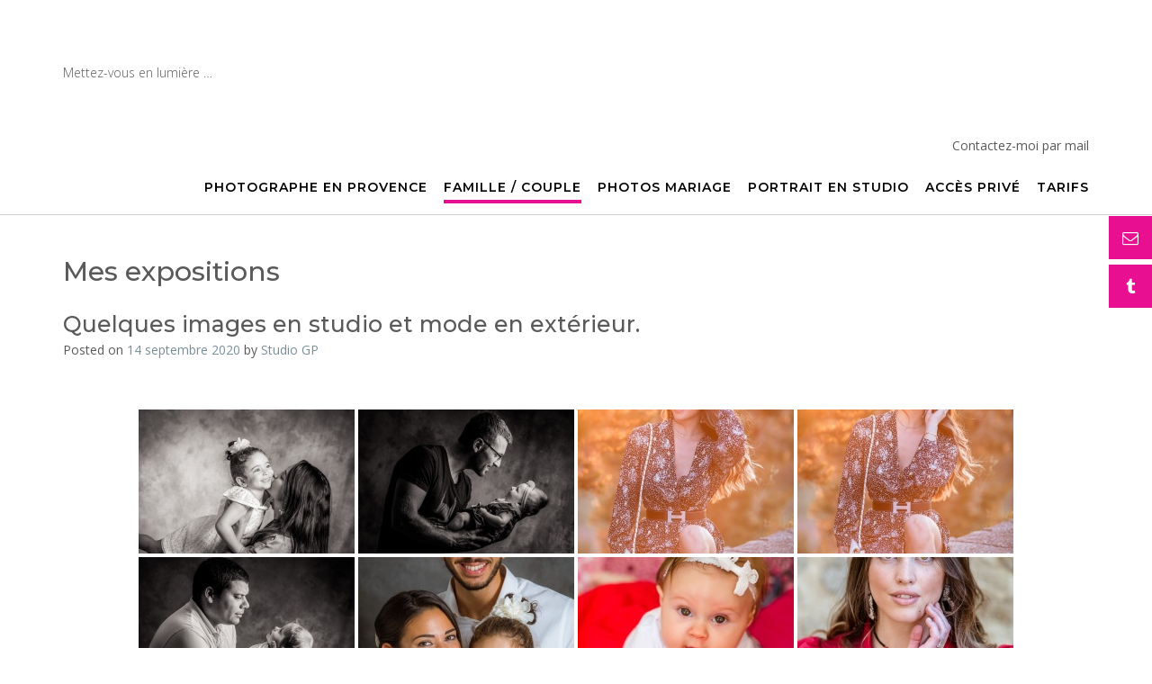

--- FILE ---
content_type: text/html; charset=UTF-8
request_url: https://www.photographe-en-provence.fr/shooting-seances-photo-13/
body_size: 10183
content:
<!DOCTYPE html><!-- CityLogic -->
<html lang="fr-FR">
<head>
<meta charset="UTF-8">
<meta name="viewport" content="width=device-width, initial-scale=1">
<link rel="profile" href="http://gmpg.org/xfn/11">
<link rel="pingback" href="https://www.photographe-en-provence.fr/xmlrpc.php">


	<!-- This site is optimized with the Yoast SEO plugin v14.9 - https://yoast.com/wordpress/plugins/seo/ -->
	<title>Shooting Photos Mariage, Naissance, Couple - Photographe en Provence</title>
	<meta name="description" content="Faites appel à un photographe professionnel pour réaliser vos shooting photos de couple, en famille ou individuel autour d&#039;Aix en Provence, Marseille, Vitrolles ..." />
	<meta name="robots" content="index, follow, max-snippet:-1, max-image-preview:large, max-video-preview:-1" />
	<link rel="canonical" href="http://www.photographe-en-provence.fr/shooting-seances-photo-13/" />
	<meta property="og:locale" content="fr_FR" />
	<meta property="og:type" content="article" />
	<meta property="og:title" content="Shooting Photos Mariage, Naissance, Couple - Photographe en Provence" />
	<meta property="og:description" content="Faites appel à un photographe professionnel pour réaliser vos shooting photos de couple, en famille ou individuel autour d&#039;Aix en Provence, Marseille, Vitrolles ..." />
	<meta property="og:url" content="http://www.photographe-en-provence.fr/shooting-seances-photo-13/" />
	<meta property="og:site_name" content="Photographe en Provence" />
	<meta name="twitter:card" content="summary_large_image" />
	<script type="application/ld+json" class="yoast-schema-graph">{"@context":"https://schema.org","@graph":[{"@type":"WebSite","@id":"https://www.photographe-en-provence.fr/#website","url":"https://www.photographe-en-provence.fr/","name":"Photographe en Provence","description":"Mettez-vous en lumi\u00e8re ...","potentialAction":[{"@type":"SearchAction","target":"https://www.photographe-en-provence.fr/?s={search_term_string}","query-input":"required name=search_term_string"}],"inLanguage":"fr-FR"},{"@type":["WebPage","CollectionPage"],"@id":"http://www.photographe-en-provence.fr/shooting-seances-photo-13/#webpage","url":"http://www.photographe-en-provence.fr/shooting-seances-photo-13/","name":"Shooting Photos Mariage, Naissance, Couple - Photographe en Provence","isPartOf":{"@id":"https://www.photographe-en-provence.fr/#website"},"datePublished":"2020-09-14T16:24:38+00:00","dateModified":"2021-08-20T10:06:06+00:00","description":"Faites appel \u00e0 un photographe professionnel pour r\u00e9aliser vos shooting photos de couple, en famille ou individuel autour d'Aix en Provence, Marseille, Vitrolles ...","inLanguage":"fr-FR","potentialAction":[{"@type":"ReadAction","target":["http://www.photographe-en-provence.fr/shooting-seances-photo-13/"]}]}]}</script>
	<!-- / Yoast SEO plugin. -->


<link rel='dns-prefetch' href='//use.fontawesome.com' />
<link rel='dns-prefetch' href='//fonts.googleapis.com' />
<link rel='dns-prefetch' href='//s.w.org' />
<link rel="alternate" type="application/rss+xml" title="Photographe en Provence &raquo; Flux" href="https://www.photographe-en-provence.fr/feed/" />
<link rel="alternate" type="application/rss+xml" title="Photographe en Provence &raquo; Flux des commentaires" href="https://www.photographe-en-provence.fr/comments/feed/" />
		<script type="text/javascript">
			window._wpemojiSettings = {"baseUrl":"https:\/\/s.w.org\/images\/core\/emoji\/13.0.0\/72x72\/","ext":".png","svgUrl":"https:\/\/s.w.org\/images\/core\/emoji\/13.0.0\/svg\/","svgExt":".svg","source":{"concatemoji":"https:\/\/www.photographe-en-provence.fr\/wp-includes\/js\/wp-emoji-release.min.js?ver=5.5.17"}};
			!function(e,a,t){var n,r,o,i=a.createElement("canvas"),p=i.getContext&&i.getContext("2d");function s(e,t){var a=String.fromCharCode;p.clearRect(0,0,i.width,i.height),p.fillText(a.apply(this,e),0,0);e=i.toDataURL();return p.clearRect(0,0,i.width,i.height),p.fillText(a.apply(this,t),0,0),e===i.toDataURL()}function c(e){var t=a.createElement("script");t.src=e,t.defer=t.type="text/javascript",a.getElementsByTagName("head")[0].appendChild(t)}for(o=Array("flag","emoji"),t.supports={everything:!0,everythingExceptFlag:!0},r=0;r<o.length;r++)t.supports[o[r]]=function(e){if(!p||!p.fillText)return!1;switch(p.textBaseline="top",p.font="600 32px Arial",e){case"flag":return s([127987,65039,8205,9895,65039],[127987,65039,8203,9895,65039])?!1:!s([55356,56826,55356,56819],[55356,56826,8203,55356,56819])&&!s([55356,57332,56128,56423,56128,56418,56128,56421,56128,56430,56128,56423,56128,56447],[55356,57332,8203,56128,56423,8203,56128,56418,8203,56128,56421,8203,56128,56430,8203,56128,56423,8203,56128,56447]);case"emoji":return!s([55357,56424,8205,55356,57212],[55357,56424,8203,55356,57212])}return!1}(o[r]),t.supports.everything=t.supports.everything&&t.supports[o[r]],"flag"!==o[r]&&(t.supports.everythingExceptFlag=t.supports.everythingExceptFlag&&t.supports[o[r]]);t.supports.everythingExceptFlag=t.supports.everythingExceptFlag&&!t.supports.flag,t.DOMReady=!1,t.readyCallback=function(){t.DOMReady=!0},t.supports.everything||(n=function(){t.readyCallback()},a.addEventListener?(a.addEventListener("DOMContentLoaded",n,!1),e.addEventListener("load",n,!1)):(e.attachEvent("onload",n),a.attachEvent("onreadystatechange",function(){"complete"===a.readyState&&t.readyCallback()})),(n=t.source||{}).concatemoji?c(n.concatemoji):n.wpemoji&&n.twemoji&&(c(n.twemoji),c(n.wpemoji)))}(window,document,window._wpemojiSettings);
		</script>
		<style type="text/css">
img.wp-smiley,
img.emoji {
	display: inline !important;
	border: none !important;
	box-shadow: none !important;
	height: 1em !important;
	width: 1em !important;
	margin: 0 .07em !important;
	vertical-align: -0.1em !important;
	background: none !important;
	padding: 0 !important;
}
</style>
	<link rel='stylesheet' id='wp-block-library-css'  href='https://www.photographe-en-provence.fr/wp-includes/css/dist/block-library/style.min.css?ver=5.5.17' type='text/css' media='all' />
<style id='wp-block-library-inline-css' type='text/css'>
.has-text-align-justify{text-align:justify;}
</style>
<link rel='stylesheet' id='ngg_trigger_buttons-css'  href='https://www.photographe-en-provence.fr/wp-content/plugins/nextgen-gallery/products/photocrati_nextgen/modules/nextgen_gallery_display/static/trigger_buttons.css?ver=3.16' type='text/css' media='all' />
<link rel='stylesheet' id='simplelightbox-0-css'  href='https://www.photographe-en-provence.fr/wp-content/plugins/nextgen-gallery/products/photocrati_nextgen/modules/lightbox/static/simplelightbox/simple-lightbox.css?ver=3.16' type='text/css' media='all' />
<link rel='stylesheet' id='fontawesome_v4_shim_style-css'  href='https://use.fontawesome.com/releases/v5.3.1/css/v4-shims.css?ver=5.5.17' type='text/css' media='all' />
<link rel='stylesheet' id='fontawesome-css'  href='https://use.fontawesome.com/releases/v5.3.1/css/all.css?ver=5.5.17' type='text/css' media='all' />
<link rel='stylesheet' id='nextgen_basic_thumbnails_style-css'  href='https://www.photographe-en-provence.fr/wp-content/plugins/nextgen-gallery/products/photocrati_nextgen/modules/nextgen_basic_gallery/static/thumbnails/nextgen_basic_thumbnails.css?ver=3.16' type='text/css' media='all' />
<link rel='stylesheet' id='nextgen_pagination_style-css'  href='https://www.photographe-en-provence.fr/wp-content/plugins/nextgen-gallery/products/photocrati_nextgen/modules/nextgen_pagination/static/style.css?ver=3.16' type='text/css' media='all' />
<link rel='stylesheet' id='citylogic-site-title-font-default-css'  href='//fonts.googleapis.com/css?family=Montserrat%3A100%2C300%2C400%2C600%2C700%2C800&#038;ver=1.0.89' type='text/css' media='all' />
<link rel='stylesheet' id='citylogic-body-font-default-css'  href='//fonts.googleapis.com/css?family=Open+Sans%3A300%2C300italic%2C400%2C400italic%2C600%2C600italic%2C700%2C700italic&#038;ver=1.0.89' type='text/css' media='all' />
<link rel='stylesheet' id='citylogic-blockquote-quote-font-css'  href='//fonts.googleapis.com/css?family=Lora%3A400italic&#038;ver=1.0.89' type='text/css' media='all' />
<link rel='stylesheet' id='citylogic-heading-font-default-css'  href='//fonts.googleapis.com/css?family=Montserrat%3A100%2C300%2C400%2C500%2C600%2C700%2C800&#038;ver=1.0.89' type='text/css' media='all' />
<link rel='stylesheet' id='citylogic-header-left-aligned-css'  href='https://www.photographe-en-provence.fr/wp-content/themes/citylogic/library/css/header-left-aligned.css?ver=1.0.89' type='text/css' media='all' />
<link rel='stylesheet' id='otb-font-awesome-css'  href='https://www.photographe-en-provence.fr/wp-content/themes/citylogic/library/fonts/otb-font-awesome/css/font-awesome.css?ver=4.7.0' type='text/css' media='all' />
<link rel='stylesheet' id='citylogic-style-css'  href='https://www.photographe-en-provence.fr/wp-content/themes/citylogic/style.css?ver=1.0.89' type='text/css' media='all' />
<link rel='stylesheet' id='citylogic_customizer_theme_fonts-css'  href='//fonts.googleapis.com/css?family=Montserrat%3Aregular%2C600%2C700|Open+Sans%3Aregular%2Citalic%2C300%2C600%2C700%2C800%26subset%3Dlatin%2C' type='text/css' media='screen' />
<link rel='stylesheet' id='nextgen_widgets_style-css'  href='https://www.photographe-en-provence.fr/wp-content/plugins/nextgen-gallery/products/photocrati_nextgen/modules/widget/static/widgets.css?ver=3.16' type='text/css' media='all' />
<link rel='stylesheet' id='nextgen_basic_slideshow_style-css'  href='https://www.photographe-en-provence.fr/wp-content/plugins/nextgen-gallery/products/photocrati_nextgen/modules/nextgen_basic_gallery/static/slideshow/ngg_basic_slideshow.css?ver=3.16' type='text/css' media='all' />
<link rel='stylesheet' id='jetpack_css-css'  href='https://www.photographe-en-provence.fr/wp-content/plugins/jetpack/css/jetpack.css?ver=8.9.4' type='text/css' media='all' />
<link rel='stylesheet' id='nggallery-css'  href='https://www.photographe-en-provence.fr/wp-content/plugins/nextgen-gallery/products/photocrati_nextgen/modules/ngglegacy/css/nggallery.css?ver=3.16' type='text/css' media='all' />
<script type='text/javascript' src='https://www.photographe-en-provence.fr/wp-includes/js/jquery/jquery.js?ver=1.12.4-wp' id='jquery-core-js'></script>
<script type='text/javascript' id='photocrati_ajax-js-extra'>
/* <![CDATA[ */
var photocrati_ajax = {"url":"https:\/\/www.photographe-en-provence.fr\/index.php?photocrati_ajax=1","wp_home_url":"https:\/\/www.photographe-en-provence.fr","wp_site_url":"https:\/\/www.photographe-en-provence.fr","wp_root_url":"https:\/\/www.photographe-en-provence.fr","wp_plugins_url":"https:\/\/www.photographe-en-provence.fr\/wp-content\/plugins","wp_content_url":"https:\/\/www.photographe-en-provence.fr\/wp-content","wp_includes_url":"https:\/\/www.photographe-en-provence.fr\/wp-includes\/","ngg_param_slug":"nggallery"};
/* ]]> */
</script>
<script type='text/javascript' src='https://www.photographe-en-provence.fr/wp-content/plugins/nextgen-gallery/products/photocrati_nextgen/modules/ajax/static/ajax.min.js?ver=3.16' id='photocrati_ajax-js'></script>
<script type='text/javascript' src='https://www.photographe-en-provence.fr/wp-content/plugins/nextgen-gallery/products/photocrati_nextgen/modules/nextgen_basic_gallery/static/thumbnails/nextgen_basic_thumbnails.js?ver=3.16' id='photocrati-nextgen_basic_thumbnails-js'></script>
<script type='text/javascript' src='https://use.fontawesome.com/releases/v5.3.1/js/v4-shims.js?ver=5.3.1' id='fontawesome_v4_shim-js'></script>
<script type='text/javascript' defer integrity="sha384-kW+oWsYx3YpxvjtZjFXqazFpA7UP/MbiY4jvs+RWZo2+N94PFZ36T6TFkc9O3qoB" crossorigin="anonymous" data-auto-replace-svg="false" data-keep-original-source="false" data-search-pseudo-elements src='https://use.fontawesome.com/releases/v5.3.1/js/all.js?ver=5.3.1' id='fontawesome-js'></script>
<script type='text/javascript' src='https://www.photographe-en-provence.fr/wp-content/plugins/nextgen-gallery/products/photocrati_nextgen/modules/nextgen_basic_gallery/static/thumbnails/ajax_pagination.js?ver=3.16' id='nextgen-basic-thumbnails-ajax-pagination-js'></script>
<link rel="https://api.w.org/" href="https://www.photographe-en-provence.fr/wp-json/" /><link rel="EditURI" type="application/rsd+xml" title="RSD" href="https://www.photographe-en-provence.fr/xmlrpc.php?rsd" />
<link rel="wlwmanifest" type="application/wlwmanifest+xml" href="https://www.photographe-en-provence.fr/wp-includes/wlwmanifest.xml" /> 
<meta name="generator" content="WordPress 5.5.17" />
<style type='text/css'>img#wpstats{display:none}</style>
<style type="text/css">



/* Navigation Menu Rollover Font Color */@media only screen and (min-width: 1000px) {	.main-navigation.rollover-font-color .menu > ul > li > a:hover,
	.main-navigation.rollover-font-color ul.menu > li > a:hover,
	.site-header.transparent .site-container .main-navigation.rollover-font-color .menu > ul > li > a:hover,
	.site-header.transparent .site-container .main-navigation.rollover-font-color ul.menu > li > a:hover,
	.main-navigation.rollover-font-color .menu > ul > li.current-menu-item > a,
	.main-navigation.rollover-font-color ul.menu > li.current-menu-item > a,
	.main-navigation.rollover-font-color .menu > ul > li.current_page_item > a,
	.main-navigation.rollover-font-color ul.menu > li.current_page_item > a,
	.main-navigation.rollover-font-color .menu > ul > li.current-menu-parent > a,
	.main-navigation.rollover-font-color ul.menu > li.current-menu-parent > a,
	.main-navigation.rollover-font-color .menu > ul > li.current_page_parent > a,
	.main-navigation.rollover-font-color ul.menu > li.current_page_parent > a,
	.main-navigation.rollover-font-color .menu > ul > li.current-menu-ancestor > a,
	.main-navigation.rollover-font-color ul.menu > li.current-menu-ancestor > a,
	.main-navigation.rollover-font-color .menu > ul > li.current_page_ancestor > a,
	.main-navigation.rollover-font-color ul.menu > ul > li.current_page_ancestor > a,
	.main-navigation.rollover-font-color button,
	.main-navigation.rollover-font-color .search-button a:hover,
	.site-header.transparent .site-container .main-navigation.rollover-font-color .search-button a:hover,
	.main-navigation.rollover-font-color .search-button a:hover .otb-fa-search,
	.site-header.transparent .site-container .main-navigation.rollover-font-color .search-button a:hover .otb-fa-search {
		color: #196290 !important;
	}
}

</style>

<!-- Begin Custom CSS -->
<style type="text/css" id="out-the-box-custom-css">
body,
				.content-container,
				.site-content .rpwe-block li{background-color:#FFFFFF;}.search-button .otb-fa-search,
				.search-button .otb-fa-search:hover,
				.widget_search .search-submit .otb-fa,
                .widget_product_search .search-submit .otb-fa,
				.info-text em,
				.site-header .site-header-right a:hover,
				.site-header.transparent .site-header-right a:hover,
				.site-header.translucent .site-header-right a:hover,
                
				.main-navigation ul ul a:hover,
                .main-navigation ul ul li.current-menu-item > a,
				.main-navigation ul ul li.current_page_item > a,
				.main-navigation ul ul li.current-menu-parent > a,
				.main-navigation ul ul li.current_page_parent > a,
				.main-navigation ul ul li.current-menu-ancestor > a,
				.main-navigation ul ul li.current_page_ancestor > a,
                
				.site-header .site-container .main-navigation ul ul a:hover,
                .site-header .site-container .main-navigation ul ul li.current-menu-item > a,
				.site-header .site-container .main-navigation ul ul li.current_page_item > a,
				.site-header .site-container .main-navigation ul ul li.current-menu-parent > a,
				.site-header .site-container .main-navigation ul ul li.current_page_parent > a,
				.site-header .site-container .main-navigation ul ul li.current-menu-ancestor > a,
				.site-header .site-container .main-navigation ul ul li.current_page_ancestor > a,
                
				.main-navigation.transparent ul ul a:hover,
                .main-navigation.transparent ul ul li.current-menu-item > a,
				.main-navigation.transparent ul ul li.current_page_item > a,
				.main-navigation.transparent ul ul li.current-menu-parent > a,
				.main-navigation.transparent ul ul li.current_page_parent > a,
				.main-navigation.transparent ul ul li.current-menu-ancestor > a,
				.main-navigation.transparent ul ul li.current_page_ancestor > a,
                
				.site-header.transparent .site-container .main-navigation ul ul a:hover,
                .site-header.transparent .site-container .main-navigation ul ul li.current-menu-item > a,
				.site-header.transparent .site-container .main-navigation ul ul li.current_page_item > a,
				.site-header.transparent .site-container .main-navigation ul ul li.current-menu-parent > a,
				.site-header.transparent .site-container .main-navigation ul ul li.current_page_parent > a,
				.site-header.transparent .site-container .main-navigation ul ul li.current-menu-ancestor > a,
				.site-header.transparent .site-container .main-navigation ul ul li.current_page_ancestor > a,
                
				.woocommerce .woocommerce-breadcrumb a,
				.woocommerce-page .woocommerce-breadcrumb a,
				.woocommerce div.product .woocommerce-tabs ul.tabs li a:hover,
				.woocommerce div.product .woocommerce-tabs ul.tabs li.active a,
				.site-content .widget-title,
				.site-content .rpwe-block h3 a,
				blockquote,
				.required,
				.color-text,
                .citylogic-page-builders-use-theme-styles .testimonials .sow-slider-base ul.sow-slider-images .sow-slider-image-wrapper p{color:#e81091;}.citylogic-page-builders-use-theme-styles .sow-icon-fontawesome,
                .site-header.forced-solid .main-navigation .search-button .otb-fa-search,
				.site-header.forced-solid .main-navigation .search-button .otb-fa-search:hover{color:#e81091 !important;}div.wpforms-container form.wpforms-form input[type="text"]:focus,
				div.wpforms-container form.wpforms-form input[type="email"]:focus,
				div.wpforms-container form.wpforms-form input[type="tel"]:focus,
				div.wpforms-container form.wpforms-form input[type="number"]:focus,
				div.wpforms-container form.wpforms-form input[type="url"]:focus,
				div.wpforms-container form.wpforms-form input[type="password"]:focus,
				div.wpforms-container form.wpforms-form input[type="search"]:focus,
				div.wpforms-container form.wpforms-form select:focus,
				div.wpforms-container form.wpforms-form textarea:focus,
				input[type="text"]:focus,
				input[type="email"]:focus,
				input[type="tel"]:focus,
				input[type="number"]:focus,
				input[type="url"]:focus,
				input[type="password"]:focus,
				input[type="search"]:focus,
				select:focus,
				textarea:focus,
				.site-content .rpwe-block li,
				.hentry,
				.paging-navigation,
				.widget-area .widget_search.focused *,
				.widget-area .widget_product_search.focused *,
				.widget-area .widget,
				.site-footer-widgets .widget_search.focused *,
				.site-footer-widgets .widget_product_search.focused *,
				.search-results article{border-color:#e81091;}#comments .form-submit #submit,
				.no-results-btn,
				button,
        		a.button,
        		.widget-area .widget a.button,
        		.citylogic-page-builders-use-theme-styles .widget_sow-button .ow-button-base a,
        		.citylogic-page-builders-use-theme-styles .elementor-widget-button .elementor-button,
        		.citylogic-page-builders-use-theme-styles .elementor-view-stacked .elementor-icon,
				input[type="button"],
				input[type="reset"],
				input[type="submit"],
        		hr,
        		ul.sections > li hr.divider,
        		.main-navigation li:hover .indicator,
        		.main-navigation li.current_page_item .indicator,
				.main-navigation li.current-menu-item .indicator,
				.main-navigation li.current-menu-parent .indicator,
        		.main-navigation li.current-menu-ancestor .indicator,
        		.main-navigation li.current_page_parent .indicator,
				.main-navigation .search-button:hover .indicator,
        		.site-header-right .header-menu-button,
        		.side-aligned-social-links .social-links li,
        		.site-footer-widgets .site-container .widgets-container .divider,
        		.widget-area .widget h2.widget-title:after,
				.site-footer-widgets .widgets-container .widget h2.widgettitle:after,
        		p.woocommerce-store-notice.demo_store,
				.woocommerce ul.products li.product a.add_to_cart_button,
				.woocommerce-page ul.products li.product a.add_to_cart_button,
				.woocommerce ul.products li.product a.button.product_type_simple,
				.woocommerce-page ul.products li.product a.button.product_type_simple,
				.woocommerce button.button:disabled,
				.woocommerce button.button:disabled[disabled],
				.woocommerce button.button:disabled:hover,
				.woocommerce button.button:disabled[disabled]:hover,
				.woocommerce button.button.alt:disabled,
				.woocommerce button.button.alt:disabled[disabled],
				.woocommerce button.button.alt:disabled,
				.woocommerce button.button.alt:disabled:hover,
				.woocommerce button.button.alt:disabled[disabled],
				.woocommerce button.button.alt:disabled[disabled]:hover,
				.woocommerce button.button,
				.woocommerce button.button.alt,
				.woocommerce button.button.alt.disabled,
				.woocommerce button.button.alt.disabled:hover,
				.woocommerce a.button.alt,
				.woocommerce-page button.button.alt,
				.woocommerce input.button.alt,
				.woocommerce-page #content input.button.alt,
				.woocommerce .cart-collaterals .shipping_calculator .button,
				.woocommerce-page .cart-collaterals .shipping_calculator .button,
				.woocommerce a.button,
				.woocommerce-page a.button,
				.woocommerce input.button,
				.woocommerce-page #content input.button,
				.woocommerce-page input.button,
				.woocommerce #review_form #respond .form-submit input,
				.woocommerce-page #review_form #respond .form-submit input,
				.wpcf7-submit,
				.site-footer-bottom-bar,
        		div.wpforms-container form.wpforms-form input[type=submit],
				div.wpforms-container form.wpforms-form button[type=submit],
				div.wpforms-container form.wpforms-form .wpforms-page-button,
        		.citylogic-page-builders-use-theme-styles .testimonials .sow-slider-base .sow-slide-nav,
        		.main-navigation.rollover-background-color a:hover,
				.main-navigation.rollover-background-color li.current-menu-item > a,
				.main-navigation.rollover-background-color li.current_page_item > a,
				.main-navigation.rollover-background-color li.current-menu-parent > a,
				.main-navigation.rollover-background-color li.current_page_parent > a,
				.main-navigation.rollover-background-color li.current-menu-ancestor > a,
				.main-navigation.rollover-background-color li.current_page_ancestor > a,
				.main-navigation.rollover-background-color button{background-color:#e81091;}.woocommerce .woocommerce-info,
				.woocommerce .woocommerce-message{border-top-color:#e81091;}::-moz-selection{background-color:#e81091;}::selection{background-color:#e81091;}.widget_search .search-submit .otb-fa:hover,
                .widget_product_search .search-submit .otb-fa:hover,
                .widget_citylogic_social_media_links_widget .social-links li a:hover,
                .site-content .rpwe-block h3.rpwe-title a:hover,
				.woocommerce .woocommerce-breadcrumb a:hover,
				.woocommerce-page .woocommerce-breadcrumb a:hover,
				.woocommerce #content div.product .woocommerce-tabs ul.tabs li.active,
				.woocommerce div.product .woocommerce-tabs ul.tabs li.active,
				.woocommerce-page #content div.product .woocommerce-tabs ul.tabs li.active,
				.woocommerce-page div.product .woocommerce-tabs ul.tabs li.active{color:#eaa977;}.main-navigation button:hover,
				#comments .form-submit #submit:hover,
				.no-results-btn:hover,
				button:hover,
        		a.button:hover,
        		.widget-area .widget a.button:hover,
				.citylogic-page-builders-use-theme-styles .widget_sow-button .ow-button-base a.ow-button-hover:hover,
        		.citylogic-page-builders-use-theme-styles .elementor-widget-button .elementor-button:hover,
				input[type="button"]:hover,
				input[type="reset"]:hover,
				input[type="submit"]:hover,
        		.side-aligned-social-links .social-links li:hover,
				.select2-container--default .select2-results__option--highlighted[aria-selected],
				.woocommerce input.button.alt:hover,
				.woocommerce-page #content input.button.alt:hover,
				.woocommerce .cart-collaterals .shipping_calculator .button,
				.woocommerce-page .cart-collaterals .shipping_calculator .button,
				.woocommerce a.button:hover,
				.woocommerce-page a.button:hover,
				.woocommerce input.button:hover,
				.woocommerce-page #content input.button:hover,
				.woocommerce-page input.button:hover,
				.woocommerce ul.products li.product a.add_to_cart_button:hover,
				.woocommerce-page ul.products li.product a.add_to_cart_button:hover,
				.woocommerce ul.products li.product a.button.product_type_simple:hover,
				.woocommerce-page ul.products li.product a.button.product_type_simple:hover,
        		.woocommerce button.button:hover,
				.woocommerce button.button.alt:hover,
				.woocommerce a.button.alt:hover,
				.woocommerce-page button.button.alt:hover,
				.woocommerce #review_form #respond .form-submit input:hover,
				.woocommerce-page #review_form #respond .form-submit input:hover,
				.wpcf7-submit:hover,
        		div.wpforms-container form.wpforms-form input[type=submit]:hover,
				div.wpforms-container form.wpforms-form button[type=submit]:hover,
				div.wpforms-container form.wpforms-form .wpforms-page-button:hover,
        		.citylogic-page-builders-use-theme-styles .testimonials .sow-slider-base .sow-slide-nav:hover{background-color:#eaa977;}.site-header .branding .title{color:#ffffff;}.site-header.forced-solid .branding .title{color:#ffffff !important;}.main-navigation .menu > ul > li > a,
				.main-navigation .menu > ul > li > a:hover,
				.main-navigation ul.menu > li > a,
				.main-navigation ul.menu > li > a:hover,
    			.main-navigation .search-button a,
				.main-navigation .search-button a:hover,
    			.header-menu-button .otb-fa.otb-fa-bars{color:#000000;}.site-header.forced-solid .main-navigation .menu > ul > li > a,
				.site-header.forced-solid .main-navigation .menu > ul > li > a:hover,
				.site-header.forced-solid .main-navigation ul.menu > li > a,
				.site-header.forced-solid .main-navigation ul.menu > li > a:hover,
				.site-header.forced-solid .main-navigation .search-button a,
				.site-header.forced-solid .main-navigation .search-button a:hover{color:#000000 !important;}.main-navigation.transparent .menu > ul > li > a,
				.main-navigation.transparent .menu > ul > li > a:hover,
				.main-navigation.transparent ul.menu > li > a,
				.main-navigation.transparent ul.menu > li > a:hover,
				.site-header.transparent .site-container .main-navigation .menu > ul > li > a,
				.site-header.transparent .site-container .main-navigation .menu > ul > li > a:hover,
				.site-header.transparent .site-container .main-navigation ul.menu > li > a,
				.site-header.transparent .site-container .main-navigation ul.menu > li > a:hover,
				.main-navigation .search-button a,
				.main-navigation .search-button a:hover,
				.site-header.transparent .site-container .main-navigation .search-button a,
				.site-header.transparent .site-container .main-navigation .search-button a:hover,
				.main-navigation.transparent .search-button .otb-fa-search,
				.main-navigation.transparent .search-button .otb-fa-search:hover,
				.site-header.transparent .site-container .main-navigation .search-button .otb-fa-search,
				.site-header.transparent .site-container .main-navigation .search-button .otb-fa-search:hover{color:#020202;}.header-image .opacity{background-color:rgba(0, 0, 0, 0);}
@media (min-width: 1000px){.main-navigation.rollover-font-color .menu > ul > li > a:hover,
				.main-navigation.rollover-font-color ul.menu > li > a:hover,
				.site-header.transparent .site-container .main-navigation.rollover-font-color .menu > ul > li > a:hover,
				.site-header.transparent .site-container .main-navigation.rollover-font-color ul.menu > li > a:hover,
				.main-navigation.rollover-font-color .menu > ul > li.current-menu-item > a,
    			.main-navigation.rollover-font-color ul.menu > li.current-menu-item > a,
				.main-navigation.rollover-font-color .menu > ul > li.current_page_item > a,
    			.main-navigation.rollover-font-color ul.menu > li.current_page_item > a,
				.main-navigation.rollover-font-color .menu > ul > li.current-menu-parent > a,
    			.main-navigation.rollover-font-color ul.menu > li.current-menu-parent > a,
				.main-navigation.rollover-font-color .menu > ul > li.current_page_parent > a,
    			.main-navigation.rollover-font-color ul.menu > li.current_page_parent > a,
				.main-navigation.rollover-font-color .menu > ul > li.current-menu-ancestor > a,
    			.main-navigation.rollover-font-color ul.menu > li.current-menu-ancestor > a,
				.main-navigation.rollover-font-color .menu > ul > li.current_page_ancestor > a,
    			.main-navigation.rollover-font-color ul.menu > ul > li.current_page_ancestor > a,
    			.main-navigation.rollover-font-color button,
				.main-navigation.rollover-font-color .search-button a:hover,
				.site-header.transparent .site-container .main-navigation.rollover-font-color .search-button a:hover,
				.main-navigation.rollover-font-color .search-button a:hover .otb-fa-search,
				.site-header.transparent .site-container .main-navigation.rollover-font-color .search-button a:hover .otb-fa-search{color:#e81091 !important;}}
@media (max-width: 1000px){#main-menu{background-color:#e81091;}}
</style>
<!-- End Custom CSS -->
<link rel="icon" href="https://www.photographe-en-provence.fr/wp-content/uploads/2021/09/cropped-Photographe-en-provence-logo-3-32x32.jpg" sizes="32x32" />
<link rel="icon" href="https://www.photographe-en-provence.fr/wp-content/uploads/2021/09/cropped-Photographe-en-provence-logo-3-192x192.jpg" sizes="192x192" />
<link rel="apple-touch-icon" href="https://www.photographe-en-provence.fr/wp-content/uploads/2021/09/cropped-Photographe-en-provence-logo-3-180x180.jpg" />
<meta name="msapplication-TileImage" content="https://www.photographe-en-provence.fr/wp-content/uploads/2021/09/cropped-Photographe-en-provence-logo-3-270x270.jpg" />
</head>

<body class="blog comfortable-paragraph-line-height citylogic-page-builders-use-theme-styles citylogic-shop-no-breadcrumbs elementor-default elementor-kit-203">

<a class="skip-link screen-reader-text" href="#site-content">Skip to content</a>


<header id="masthead" class="site-header left-aligned   " role="banner">
    
    
<div class="site-logo-area border-bottom">
	<div class="site-container">
	    
	    <div class="branding">
	        				<a href="https://www.photographe-en-provence.fr/" title="Photographe en Provence" class="title">Photographe en Provence</a>
				<div class="description">Mettez-vous en lumière &#8230;</div>
	        		</div>
		
				
	    
	    <div class="site-header-right ">
	        
	        <div class="top info-text">
		        <div class="info-text">
	Contactez-moi par mail</div>	        
	        </div>
	
	        <div class="bottom navigation-menu">
	        
	        		        
	        	
	        	<div class="main-navigation-container">
	
					<nav id="site-navigation" class="main-navigation centered-submenu rollover-underline uppercase inline" role="navigation">
						<span class="header-menu-button"><i class="otb-fa otb-fa-bars"></i></span>
						<div id="main-menu" class="main-menu-container">
							<div class="main-menu-close"><i class="otb-fa otb-fa-angle-right"></i><i class="otb-fa otb-fa-angle-left"></i></div>
							<div class="main-navigation-inner">
								<div class="menu-menu-1-container"><ul id="menu-menu-1" class="menu"><li id="menu-item-29" class="menu-item menu-item-type-post_type menu-item-object-page menu-item-home menu-item-29"><a href="https://www.photographe-en-provence.fr/">Photographe en Provence</a></li>
<li id="menu-item-53" class="menu-item menu-item-type-post_type menu-item-object-page current-menu-item page_item page-item-51 current_page_item current_page_parent menu-item-53"><a href="https://www.photographe-en-provence.fr/shooting-seances-photo-13/" aria-current="page">Famille / Couple</a></li>
<li id="menu-item-267" class="menu-item menu-item-type-post_type menu-item-object-page menu-item-267"><a href="https://www.photographe-en-provence.fr/photographe-mariage-provence/">Photos mariage</a></li>
<li id="menu-item-336" class="menu-item menu-item-type-post_type menu-item-object-page menu-item-336"><a href="https://www.photographe-en-provence.fr/portrait-en-studio/">Portrait en studio</a></li>
<li id="menu-item-56" class="menu-item menu-item-type-post_type menu-item-object-page menu-item-56"><a href="https://www.photographe-en-provence.fr/vos-photos/">Accès privé</a></li>
<li id="menu-item-30" class="menu-item menu-item-type-post_type menu-item-object-page menu-item-30"><a href="https://www.photographe-en-provence.fr/tarifs-photographe-2021/">Tarifs</a></li>
</ul></div>							</div>
							
							<div class="search-slidedown">
								<div class="container">
									<div class="padder">
										<div class="search-block">
																				</div>
									</div>
								</div>
							</div>
							
						</div>
					</nav><!-- #site-navigation -->

				</div>
				
			</div>
			        
	    </div>
	    <div class="clearboth"></div>
	    
	</div>
</div>
    
</header><!-- #masthead -->

<script>
	var cityLogicSliderTransitionSpeed = parseInt(450);
</script>
    

<div class="side-aligned-social-links">
<ul class="social-links">
<li><a href="mailto:co&#110;t%61%63&#116;&#064;ph&#111;%74&#111;&#103;ra%70h%65&#045;&#101;&#110;%2d&#112;&#114;ov%65%6e&#099;%65&#046;f&#114;" title="Send us an email" class="social-email"><i class="otb-fa otb-fa-envelope-o"></i></a></li><li><a href="https://www.instagram.com/gerard.pau/?hl=fr" target="_blank" title="Find us on Tumblr" class="social-tumblr"><i class="otb-fa otb-fa-tumblr"></i></a></li></ul></div>

<div class="content-container ">
	<div id="content" class="site-content site-container ">
		<a name="site-content"></a>    
            
            
    
	<div id="primary" class="content-area full-width">
		<main id="main" class="site-main" role="main">
        
        	    
    <header class="entry-header">
        
        <h1 class="entry-title">Mes expositions</h1>        
    </header><!-- .entry-header -->

        
	        <div class="archive-container">
	
							
							
						
<article id="post-1" class="blog-post-side-layout no-featured-image post-1 post type-post status-publish format-standard hentry category-non-classe">
    
    
    <div class="post-loop-content">
    
    	<header class="entry-header">
    		<h2 class="entry-title"><a href="https://www.photographe-en-provence.fr/bonjour-tout-le-monde/" rel="bookmark">Quelques images en studio et mode en extérieur.</a></h2>
    		    		<div class="entry-meta">
    			<span class="posted-on">Posted on <a href="https://www.photographe-en-provence.fr/bonjour-tout-le-monde/" rel="bookmark"><time class="entry-date published" datetime="2020-09-14T16:47:11+02:00">14 septembre 2020</time><time class="updated" datetime="2020-10-07T19:07:19+02:00">7 octobre 2020</time></a></span><span class="byline"> by <span class="author vcard"><a class="url fn n" href="https://www.photographe-en-provence.fr/author/artiste/">Studio GP</a></span></span>    		</div><!-- .entry-meta -->
    		    	</header><!-- .entry-header -->

    	<div class="entry-content">
    		
<!-- default-view.php -->
<div
	class="ngg-galleryoverview default-view "
	id="ngg-gallery-60a6b3b2340d5313af5cb9e5c6fd36ae-1">

		<!-- Thumbnails -->
				<div id="ngg-image-0" class="ngg-gallery-thumbnail-box " >
				        <div class="ngg-gallery-thumbnail">
            <a href="https://www.photographe-en-provence.fr/wp-content/gallery/studio/studio-240.jpg"
               title=""
               data-src="https://www.photographe-en-provence.fr/wp-content/gallery/studio/studio-240.jpg"
               data-thumbnail="https://www.photographe-en-provence.fr/wp-content/gallery/studio/thumbs/thumbs_studio-240.jpg"
               data-image-id="117"
               data-title="studio-240"
               data-description=""
               data-image-slug="studio-240"
               class="ngg-simplelightbox" rel="60a6b3b2340d5313af5cb9e5c6fd36ae">
                <img
                    title="studio-240"
                    alt="studio-240"
                    src="https://www.photographe-en-provence.fr/wp-content/gallery/studio/thumbs/thumbs_studio-240.jpg"
                    width="240"
                    height="160"
                    style="max-width:100%;"
                />
            </a>
        </div>
							</div> 
			
				<div id="ngg-image-1" class="ngg-gallery-thumbnail-box " >
				        <div class="ngg-gallery-thumbnail">
            <a href="https://www.photographe-en-provence.fr/wp-content/gallery/studio/studio-180.jpg"
               title=""
               data-src="https://www.photographe-en-provence.fr/wp-content/gallery/studio/studio-180.jpg"
               data-thumbnail="https://www.photographe-en-provence.fr/wp-content/gallery/studio/thumbs/thumbs_studio-180.jpg"
               data-image-id="110"
               data-title="studio-180"
               data-description=""
               data-image-slug="studio-180"
               class="ngg-simplelightbox" rel="60a6b3b2340d5313af5cb9e5c6fd36ae">
                <img
                    title="studio-180"
                    alt="studio-180"
                    src="https://www.photographe-en-provence.fr/wp-content/gallery/studio/thumbs/thumbs_studio-180.jpg"
                    width="240"
                    height="160"
                    style="max-width:100%;"
                />
            </a>
        </div>
							</div> 
			
				<div id="ngg-image-2" class="ngg-gallery-thumbnail-box " >
				        <div class="ngg-gallery-thumbnail">
            <a href="https://www.photographe-en-provence.fr/wp-content/gallery/studio/studio-171.jpg"
               title=""
               data-src="https://www.photographe-en-provence.fr/wp-content/gallery/studio/studio-171.jpg"
               data-thumbnail="https://www.photographe-en-provence.fr/wp-content/gallery/studio/thumbs/thumbs_studio-171.jpg"
               data-image-id="109"
               data-title="studio-171"
               data-description=""
               data-image-slug="studio-171"
               class="ngg-simplelightbox" rel="60a6b3b2340d5313af5cb9e5c6fd36ae">
                <img
                    title="studio-171"
                    alt="studio-171"
                    src="https://www.photographe-en-provence.fr/wp-content/gallery/studio/thumbs/thumbs_studio-171.jpg"
                    width="240"
                    height="160"
                    style="max-width:100%;"
                />
            </a>
        </div>
							</div> 
			
				<div id="ngg-image-3" class="ngg-gallery-thumbnail-box " >
				        <div class="ngg-gallery-thumbnail">
            <a href="https://www.photographe-en-provence.fr/wp-content/gallery/studio/studio-168.jpg"
               title=""
               data-src="https://www.photographe-en-provence.fr/wp-content/gallery/studio/studio-168.jpg"
               data-thumbnail="https://www.photographe-en-provence.fr/wp-content/gallery/studio/thumbs/thumbs_studio-168.jpg"
               data-image-id="108"
               data-title="studio-168"
               data-description=""
               data-image-slug="studio-168"
               class="ngg-simplelightbox" rel="60a6b3b2340d5313af5cb9e5c6fd36ae">
                <img
                    title="studio-168"
                    alt="studio-168"
                    src="https://www.photographe-en-provence.fr/wp-content/gallery/studio/thumbs/thumbs_studio-168.jpg"
                    width="240"
                    height="160"
                    style="max-width:100%;"
                />
            </a>
        </div>
							</div> 
			
				<div id="ngg-image-4" class="ngg-gallery-thumbnail-box " >
				        <div class="ngg-gallery-thumbnail">
            <a href="https://www.photographe-en-provence.fr/wp-content/gallery/studio/studio-185.jpg"
               title=""
               data-src="https://www.photographe-en-provence.fr/wp-content/gallery/studio/studio-185.jpg"
               data-thumbnail="https://www.photographe-en-provence.fr/wp-content/gallery/studio/thumbs/thumbs_studio-185.jpg"
               data-image-id="111"
               data-title="studio-185"
               data-description=""
               data-image-slug="studio-185"
               class="ngg-simplelightbox" rel="60a6b3b2340d5313af5cb9e5c6fd36ae">
                <img
                    title="studio-185"
                    alt="studio-185"
                    src="https://www.photographe-en-provence.fr/wp-content/gallery/studio/thumbs/thumbs_studio-185.jpg"
                    width="240"
                    height="160"
                    style="max-width:100%;"
                />
            </a>
        </div>
							</div> 
			
				<div id="ngg-image-5" class="ngg-gallery-thumbnail-box " >
				        <div class="ngg-gallery-thumbnail">
            <a href="https://www.photographe-en-provence.fr/wp-content/gallery/studio/studio-239.jpg"
               title=""
               data-src="https://www.photographe-en-provence.fr/wp-content/gallery/studio/studio-239.jpg"
               data-thumbnail="https://www.photographe-en-provence.fr/wp-content/gallery/studio/thumbs/thumbs_studio-239.jpg"
               data-image-id="116"
               data-title="studio-239"
               data-description=""
               data-image-slug="studio-239"
               class="ngg-simplelightbox" rel="60a6b3b2340d5313af5cb9e5c6fd36ae">
                <img
                    title="studio-239"
                    alt="studio-239"
                    src="https://www.photographe-en-provence.fr/wp-content/gallery/studio/thumbs/thumbs_studio-239.jpg"
                    width="240"
                    height="160"
                    style="max-width:100%;"
                />
            </a>
        </div>
							</div> 
			
				<div id="ngg-image-6" class="ngg-gallery-thumbnail-box " >
				        <div class="ngg-gallery-thumbnail">
            <a href="https://www.photographe-en-provence.fr/wp-content/gallery/studio/studio-245.jpg"
               title=""
               data-src="https://www.photographe-en-provence.fr/wp-content/gallery/studio/studio-245.jpg"
               data-thumbnail="https://www.photographe-en-provence.fr/wp-content/gallery/studio/thumbs/thumbs_studio-245.jpg"
               data-image-id="120"
               data-title="studio-245"
               data-description=""
               data-image-slug="studio-245"
               class="ngg-simplelightbox" rel="60a6b3b2340d5313af5cb9e5c6fd36ae">
                <img
                    title="studio-245"
                    alt="studio-245"
                    src="https://www.photographe-en-provence.fr/wp-content/gallery/studio/thumbs/thumbs_studio-245.jpg"
                    width="240"
                    height="160"
                    style="max-width:100%;"
                />
            </a>
        </div>
							</div> 
			
				<div id="ngg-image-7" class="ngg-gallery-thumbnail-box " >
				        <div class="ngg-gallery-thumbnail">
            <a href="https://www.photographe-en-provence.fr/wp-content/gallery/studio/studio-140.jpg"
               title=""
               data-src="https://www.photographe-en-provence.fr/wp-content/gallery/studio/studio-140.jpg"
               data-thumbnail="https://www.photographe-en-provence.fr/wp-content/gallery/studio/thumbs/thumbs_studio-140.jpg"
               data-image-id="104"
               data-title="studio-140"
               data-description=""
               data-image-slug="studio-140"
               class="ngg-simplelightbox" rel="60a6b3b2340d5313af5cb9e5c6fd36ae">
                <img
                    title="studio-140"
                    alt="studio-140"
                    src="https://www.photographe-en-provence.fr/wp-content/gallery/studio/thumbs/thumbs_studio-140.jpg"
                    width="240"
                    height="160"
                    style="max-width:100%;"
                />
            </a>
        </div>
							</div> 
			
				<div id="ngg-image-8" class="ngg-gallery-thumbnail-box " >
				        <div class="ngg-gallery-thumbnail">
            <a href="https://www.photographe-en-provence.fr/wp-content/gallery/studio/studio-135.jpg"
               title=""
               data-src="https://www.photographe-en-provence.fr/wp-content/gallery/studio/studio-135.jpg"
               data-thumbnail="https://www.photographe-en-provence.fr/wp-content/gallery/studio/thumbs/thumbs_studio-135.jpg"
               data-image-id="103"
               data-title="studio-135"
               data-description=""
               data-image-slug="studio-135"
               class="ngg-simplelightbox" rel="60a6b3b2340d5313af5cb9e5c6fd36ae">
                <img
                    title="studio-135"
                    alt="studio-135"
                    src="https://www.photographe-en-provence.fr/wp-content/gallery/studio/thumbs/thumbs_studio-135.jpg"
                    width="240"
                    height="160"
                    style="max-width:100%;"
                />
            </a>
        </div>
							</div> 
			
				<div id="ngg-image-9" class="ngg-gallery-thumbnail-box " >
				        <div class="ngg-gallery-thumbnail">
            <a href="https://www.photographe-en-provence.fr/wp-content/gallery/studio/studio-130.jpg"
               title=""
               data-src="https://www.photographe-en-provence.fr/wp-content/gallery/studio/studio-130.jpg"
               data-thumbnail="https://www.photographe-en-provence.fr/wp-content/gallery/studio/thumbs/thumbs_studio-130.jpg"
               data-image-id="102"
               data-title="studio-130"
               data-description=""
               data-image-slug="studio-130"
               class="ngg-simplelightbox" rel="60a6b3b2340d5313af5cb9e5c6fd36ae">
                <img
                    title="studio-130"
                    alt="studio-130"
                    src="https://www.photographe-en-provence.fr/wp-content/gallery/studio/thumbs/thumbs_studio-130.jpg"
                    width="240"
                    height="160"
                    style="max-width:100%;"
                />
            </a>
        </div>
							</div> 
			
				<div id="ngg-image-10" class="ngg-gallery-thumbnail-box " >
				        <div class="ngg-gallery-thumbnail">
            <a href="https://www.photographe-en-provence.fr/wp-content/gallery/studio/studio-129.jpg"
               title=""
               data-src="https://www.photographe-en-provence.fr/wp-content/gallery/studio/studio-129.jpg"
               data-thumbnail="https://www.photographe-en-provence.fr/wp-content/gallery/studio/thumbs/thumbs_studio-129.jpg"
               data-image-id="101"
               data-title="studio-129"
               data-description=""
               data-image-slug="studio-129"
               class="ngg-simplelightbox" rel="60a6b3b2340d5313af5cb9e5c6fd36ae">
                <img
                    title="studio-129"
                    alt="studio-129"
                    src="https://www.photographe-en-provence.fr/wp-content/gallery/studio/thumbs/thumbs_studio-129.jpg"
                    width="240"
                    height="160"
                    style="max-width:100%;"
                />
            </a>
        </div>
							</div> 
			
				<div id="ngg-image-11" class="ngg-gallery-thumbnail-box " >
				        <div class="ngg-gallery-thumbnail">
            <a href="https://www.photographe-en-provence.fr/wp-content/gallery/studio/studio-115.jpg"
               title=""
               data-src="https://www.photographe-en-provence.fr/wp-content/gallery/studio/studio-115.jpg"
               data-thumbnail="https://www.photographe-en-provence.fr/wp-content/gallery/studio/thumbs/thumbs_studio-115.jpg"
               data-image-id="100"
               data-title="studio-115"
               data-description=""
               data-image-slug="studio-115"
               class="ngg-simplelightbox" rel="60a6b3b2340d5313af5cb9e5c6fd36ae">
                <img
                    title="studio-115"
                    alt="studio-115"
                    src="https://www.photographe-en-provence.fr/wp-content/gallery/studio/thumbs/thumbs_studio-115.jpg"
                    width="240"
                    height="160"
                    style="max-width:100%;"
                />
            </a>
        </div>
							</div> 
			
				<div id="ngg-image-12" class="ngg-gallery-thumbnail-box " >
				        <div class="ngg-gallery-thumbnail">
            <a href="https://www.photographe-en-provence.fr/wp-content/gallery/studio/studio-209.jpg"
               title=""
               data-src="https://www.photographe-en-provence.fr/wp-content/gallery/studio/studio-209.jpg"
               data-thumbnail="https://www.photographe-en-provence.fr/wp-content/gallery/studio/thumbs/thumbs_studio-209.jpg"
               data-image-id="112"
               data-title="studio-209"
               data-description=""
               data-image-slug="studio-209"
               class="ngg-simplelightbox" rel="60a6b3b2340d5313af5cb9e5c6fd36ae">
                <img
                    title="studio-209"
                    alt="studio-209"
                    src="https://www.photographe-en-provence.fr/wp-content/gallery/studio/thumbs/thumbs_studio-209.jpg"
                    width="240"
                    height="160"
                    style="max-width:100%;"
                />
            </a>
        </div>
							</div> 
			
				<div id="ngg-image-13" class="ngg-gallery-thumbnail-box " >
				        <div class="ngg-gallery-thumbnail">
            <a href="https://www.photographe-en-provence.fr/wp-content/gallery/studio/studio-001.jpg"
               title=""
               data-src="https://www.photographe-en-provence.fr/wp-content/gallery/studio/studio-001.jpg"
               data-thumbnail="https://www.photographe-en-provence.fr/wp-content/gallery/studio/thumbs/thumbs_studio-001.jpg"
               data-image-id="86"
               data-title="studio-001"
               data-description=""
               data-image-slug="studio-001"
               class="ngg-simplelightbox" rel="60a6b3b2340d5313af5cb9e5c6fd36ae">
                <img
                    title="studio-001"
                    alt="studio-001"
                    src="https://www.photographe-en-provence.fr/wp-content/gallery/studio/thumbs/thumbs_studio-001.jpg"
                    width="240"
                    height="160"
                    style="max-width:100%;"
                />
            </a>
        </div>
							</div> 
			
				<div id="ngg-image-14" class="ngg-gallery-thumbnail-box " >
				        <div class="ngg-gallery-thumbnail">
            <a href="https://www.photographe-en-provence.fr/wp-content/gallery/studio/studio-095.jpg"
               title=""
               data-src="https://www.photographe-en-provence.fr/wp-content/gallery/studio/studio-095.jpg"
               data-thumbnail="https://www.photographe-en-provence.fr/wp-content/gallery/studio/thumbs/thumbs_studio-095.jpg"
               data-image-id="97"
               data-title="studio-095"
               data-description=""
               data-image-slug="studio-095"
               class="ngg-simplelightbox" rel="60a6b3b2340d5313af5cb9e5c6fd36ae">
                <img
                    title="studio-095"
                    alt="studio-095"
                    src="https://www.photographe-en-provence.fr/wp-content/gallery/studio/thumbs/thumbs_studio-095.jpg"
                    width="240"
                    height="160"
                    style="max-width:100%;"
                />
            </a>
        </div>
							</div> 
			
				<div id="ngg-image-15" class="ngg-gallery-thumbnail-box " >
				        <div class="ngg-gallery-thumbnail">
            <a href="https://www.photographe-en-provence.fr/wp-content/gallery/studio/studio-070.jpg"
               title=""
               data-src="https://www.photographe-en-provence.fr/wp-content/gallery/studio/studio-070.jpg"
               data-thumbnail="https://www.photographe-en-provence.fr/wp-content/gallery/studio/thumbs/thumbs_studio-070.jpg"
               data-image-id="96"
               data-title="studio-070"
               data-description=""
               data-image-slug="studio-070"
               class="ngg-simplelightbox" rel="60a6b3b2340d5313af5cb9e5c6fd36ae">
                <img
                    title="studio-070"
                    alt="studio-070"
                    src="https://www.photographe-en-provence.fr/wp-content/gallery/studio/thumbs/thumbs_studio-070.jpg"
                    width="240"
                    height="160"
                    style="max-width:100%;"
                />
            </a>
        </div>
							</div> 
			
				<div id="ngg-image-16" class="ngg-gallery-thumbnail-box " >
				        <div class="ngg-gallery-thumbnail">
            <a href="https://www.photographe-en-provence.fr/wp-content/gallery/studio/studio-063.jpg"
               title=""
               data-src="https://www.photographe-en-provence.fr/wp-content/gallery/studio/studio-063.jpg"
               data-thumbnail="https://www.photographe-en-provence.fr/wp-content/gallery/studio/thumbs/thumbs_studio-063.jpg"
               data-image-id="95"
               data-title="studio-063"
               data-description=""
               data-image-slug="studio-063"
               class="ngg-simplelightbox" rel="60a6b3b2340d5313af5cb9e5c6fd36ae">
                <img
                    title="studio-063"
                    alt="studio-063"
                    src="https://www.photographe-en-provence.fr/wp-content/gallery/studio/thumbs/thumbs_studio-063.jpg"
                    width="240"
                    height="160"
                    style="max-width:100%;"
                />
            </a>
        </div>
							</div> 
			
				<div id="ngg-image-17" class="ngg-gallery-thumbnail-box " >
				        <div class="ngg-gallery-thumbnail">
            <a href="https://www.photographe-en-provence.fr/wp-content/gallery/studio/studio-052.jpg"
               title=""
               data-src="https://www.photographe-en-provence.fr/wp-content/gallery/studio/studio-052.jpg"
               data-thumbnail="https://www.photographe-en-provence.fr/wp-content/gallery/studio/thumbs/thumbs_studio-052.jpg"
               data-image-id="94"
               data-title="studio-052"
               data-description=""
               data-image-slug="studio-052"
               class="ngg-simplelightbox" rel="60a6b3b2340d5313af5cb9e5c6fd36ae">
                <img
                    title="studio-052"
                    alt="studio-052"
                    src="https://www.photographe-en-provence.fr/wp-content/gallery/studio/thumbs/thumbs_studio-052.jpg"
                    width="240"
                    height="160"
                    style="max-width:100%;"
                />
            </a>
        </div>
							</div> 
			
				<div id="ngg-image-18" class="ngg-gallery-thumbnail-box " >
				        <div class="ngg-gallery-thumbnail">
            <a href="https://www.photographe-en-provence.fr/wp-content/gallery/studio/studio-038.jpg"
               title=""
               data-src="https://www.photographe-en-provence.fr/wp-content/gallery/studio/studio-038.jpg"
               data-thumbnail="https://www.photographe-en-provence.fr/wp-content/gallery/studio/thumbs/thumbs_studio-038.jpg"
               data-image-id="93"
               data-title="studio-038"
               data-description=""
               data-image-slug="studio-038"
               class="ngg-simplelightbox" rel="60a6b3b2340d5313af5cb9e5c6fd36ae">
                <img
                    title="studio-038"
                    alt="studio-038"
                    src="https://www.photographe-en-provence.fr/wp-content/gallery/studio/thumbs/thumbs_studio-038.jpg"
                    width="240"
                    height="160"
                    style="max-width:100%;"
                />
            </a>
        </div>
							</div> 
			
				<div id="ngg-image-19" class="ngg-gallery-thumbnail-box " >
				        <div class="ngg-gallery-thumbnail">
            <a href="https://www.photographe-en-provence.fr/wp-content/gallery/studio/studio-037.jpg"
               title=""
               data-src="https://www.photographe-en-provence.fr/wp-content/gallery/studio/studio-037.jpg"
               data-thumbnail="https://www.photographe-en-provence.fr/wp-content/gallery/studio/thumbs/thumbs_studio-037.jpg"
               data-image-id="92"
               data-title="studio-037"
               data-description=""
               data-image-slug="studio-037"
               class="ngg-simplelightbox" rel="60a6b3b2340d5313af5cb9e5c6fd36ae">
                <img
                    title="studio-037"
                    alt="studio-037"
                    src="https://www.photographe-en-provence.fr/wp-content/gallery/studio/thumbs/thumbs_studio-037.jpg"
                    width="240"
                    height="160"
                    style="max-width:100%;"
                />
            </a>
        </div>
							</div> 
			
				<div id="ngg-image-20" class="ngg-gallery-thumbnail-box " >
				        <div class="ngg-gallery-thumbnail">
            <a href="https://www.photographe-en-provence.fr/wp-content/gallery/studio/studio-243.jpg"
               title=""
               data-src="https://www.photographe-en-provence.fr/wp-content/gallery/studio/studio-243.jpg"
               data-thumbnail="https://www.photographe-en-provence.fr/wp-content/gallery/studio/thumbs/thumbs_studio-243.jpg"
               data-image-id="119"
               data-title="studio-243"
               data-description=""
               data-image-slug="studio-243"
               class="ngg-simplelightbox" rel="60a6b3b2340d5313af5cb9e5c6fd36ae">
                <img
                    title="studio-243"
                    alt="studio-243"
                    src="https://www.photographe-en-provence.fr/wp-content/gallery/studio/thumbs/thumbs_studio-243.jpg"
                    width="240"
                    height="160"
                    style="max-width:100%;"
                />
            </a>
        </div>
							</div> 
			
				<div id="ngg-image-21" class="ngg-gallery-thumbnail-box " >
				        <div class="ngg-gallery-thumbnail">
            <a href="https://www.photographe-en-provence.fr/wp-content/gallery/studio/studio-241.jpg"
               title=""
               data-src="https://www.photographe-en-provence.fr/wp-content/gallery/studio/studio-241.jpg"
               data-thumbnail="https://www.photographe-en-provence.fr/wp-content/gallery/studio/thumbs/thumbs_studio-241.jpg"
               data-image-id="118"
               data-title="studio-241"
               data-description=""
               data-image-slug="studio-241"
               class="ngg-simplelightbox" rel="60a6b3b2340d5313af5cb9e5c6fd36ae">
                <img
                    title="studio-241"
                    alt="studio-241"
                    src="https://www.photographe-en-provence.fr/wp-content/gallery/studio/thumbs/thumbs_studio-241.jpg"
                    width="240"
                    height="160"
                    style="max-width:100%;"
                />
            </a>
        </div>
							</div> 
			
				<div id="ngg-image-22" class="ngg-gallery-thumbnail-box " >
				        <div class="ngg-gallery-thumbnail">
            <a href="https://www.photographe-en-provence.fr/wp-content/gallery/studio/studio-014.jpg"
               title=""
               data-src="https://www.photographe-en-provence.fr/wp-content/gallery/studio/studio-014.jpg"
               data-thumbnail="https://www.photographe-en-provence.fr/wp-content/gallery/studio/thumbs/thumbs_studio-014.jpg"
               data-image-id="89"
               data-title="studio-014"
               data-description=""
               data-image-slug="studio-014"
               class="ngg-simplelightbox" rel="60a6b3b2340d5313af5cb9e5c6fd36ae">
                <img
                    title="studio-014"
                    alt="studio-014"
                    src="https://www.photographe-en-provence.fr/wp-content/gallery/studio/thumbs/thumbs_studio-014.jpg"
                    width="240"
                    height="160"
                    style="max-width:100%;"
                />
            </a>
        </div>
							</div> 
			
				<div id="ngg-image-23" class="ngg-gallery-thumbnail-box " >
				        <div class="ngg-gallery-thumbnail">
            <a href="https://www.photographe-en-provence.fr/wp-content/gallery/studio/studio-010.jpg"
               title=""
               data-src="https://www.photographe-en-provence.fr/wp-content/gallery/studio/studio-010.jpg"
               data-thumbnail="https://www.photographe-en-provence.fr/wp-content/gallery/studio/thumbs/thumbs_studio-010.jpg"
               data-image-id="88"
               data-title="studio-010"
               data-description=""
               data-image-slug="studio-010"
               class="ngg-simplelightbox" rel="60a6b3b2340d5313af5cb9e5c6fd36ae">
                <img
                    title="studio-010"
                    alt="studio-010"
                    src="https://www.photographe-en-provence.fr/wp-content/gallery/studio/thumbs/thumbs_studio-010.jpg"
                    width="240"
                    height="160"
                    style="max-width:100%;"
                />
            </a>
        </div>
							</div> 
			
	
	<br style="clear: both" />

	
		<!-- Pagination -->
	<div class='ngg-navigation'><span class='current'>1</span>
<a class='page-numbers' data-pageid='2' href='https://www.photographe-en-provence.fr/bonjour-tout-le-monde/nggallery/page/2'>2</a>
<a class='prev' href='https://www.photographe-en-provence.fr/bonjour-tout-le-monde/nggallery/page/2' data-pageid=2>&#9658;</a></div>	</div>


    		    	</div><!-- .entry-content -->

    	<footer class="entry-footer">
    		    	</footer><!-- .entry-footer -->
    
    </div>
    
    <div class="clearboth"></div>
</article><!-- #post-## -->
		
						
										
								
			</div><!-- .archive-container -->

		</main><!-- #main -->
	</div><!-- #primary -->

    
	</div><!-- #content -->
</div><!-- .content-container -->

<footer id="colophon" class="site-footer" role="contentinfo">
	
	<div class="site-footer-widgets">
        <div class="site-container">
        
                		
            <div class="clearboth"></div>
        </div>
    </div>
	
	<div class="site-footer-bottom-bar">
	
		<div class="site-container">
			
			<div class="site-footer-bottom-bar-left">

             	Theme by <a href="https://www.outtheboxthemes.com" rel="nofollow">Out the Box</a>
			</div>
	        
	        <div class="site-footer-bottom-bar-right">

	        	
	        </div>
	        
	    </div>
		
        <div class="clearboth"></div>
	</div>
	
</footer><!-- #colophon -->

<script type='text/javascript' id='ngg_common-js-extra'>
/* <![CDATA[ */

var galleries = {};
galleries.gallery_60a6b3b2340d5313af5cb9e5c6fd36ae = {"id":null,"source":"galleries","container_ids":["2"],"gallery_ids":[],"album_ids":[],"tag_ids":[],"display_type":"photocrati-nextgen_basic_thumbnails","exclusions":[],"order_by":"sortorder","order_direction":"ASC","image_ids":[],"entity_ids":[],"tagcloud":false,"returns":"included","slug":null,"sortorder":[],"display_settings":{"use_lightbox_effect":true,"display_view":"default-view.php","images_per_page":"24","number_of_columns":0,"thumbnail_width":240,"thumbnail_height":160,"show_all_in_lightbox":0,"ajax_pagination":1,"use_imagebrowser_effect":0,"template":"","display_no_images_error":1,"disable_pagination":0,"show_slideshow_link":0,"slideshow_link_text":"View Slideshow","override_thumbnail_settings":0,"thumbnail_quality":"100","thumbnail_crop":"0","thumbnail_watermark":0,"ngg_triggers_display":"never","_errors":[]},"excluded_container_ids":[],"maximum_entity_count":500,"__defaults_set":true,"_errors":[],"ID":"60a6b3b2340d5313af5cb9e5c6fd36ae"};
galleries.gallery_60a6b3b2340d5313af5cb9e5c6fd36ae.wordpress_page_root = "https:\/\/www.photographe-en-provence.fr\/bonjour-tout-le-monde\/";
var nextgen_lightbox_settings = {"static_path":"https:\/\/www.photographe-en-provence.fr\/wp-content\/plugins\/nextgen-gallery\/products\/photocrati_nextgen\/modules\/lightbox\/static\/{placeholder}","context":"nextgen_images"};
/* ]]> */
</script>
<script type='text/javascript' src='https://www.photographe-en-provence.fr/wp-content/plugins/nextgen-gallery/products/photocrati_nextgen/modules/nextgen_gallery_display/static/common.js?ver=3.16' id='ngg_common-js'></script>
<script type='text/javascript' id='ngg_common-js-after'>
            var nggLastTimeoutVal = 1000;

			var nggRetryFailedImage = function(img) {
				setTimeout(function(){
					img.src = img.src;
				}, nggLastTimeoutVal);
			
				nggLastTimeoutVal += 500;
			}
        
</script>
<script type='text/javascript' src='https://www.photographe-en-provence.fr/wp-content/plugins/nextgen-gallery/products/photocrati_nextgen/modules/lightbox/static/lightbox_context.js?ver=3.16' id='ngg_lightbox_context-js'></script>
<script type='text/javascript' src='https://www.photographe-en-provence.fr/wp-content/plugins/nextgen-gallery/products/photocrati_nextgen/modules/lightbox/static/simplelightbox/simple-lightbox.js?ver=3.16' id='simplelightbox-0-js'></script>
<script type='text/javascript' src='https://www.photographe-en-provence.fr/wp-content/plugins/nextgen-gallery/products/photocrati_nextgen/modules/lightbox/static/simplelightbox/nextgen_simple_lightbox_init.js?ver=3.16' id='simplelightbox-1-js'></script>
<script type='text/javascript' src='https://www.photographe-en-provence.fr/wp-content/themes/citylogic/library/js/navigation.js?ver=1.0.89' id='citylogic-navigation-js-js'></script>
<script type='text/javascript' src='https://www.photographe-en-provence.fr/wp-content/themes/citylogic/library/js/jquery.carouFredSel-6.2.1-packed.js?ver=1.0.89' id='caroufredsel-js-js'></script>
<script type='text/javascript' src='https://www.photographe-en-provence.fr/wp-content/themes/citylogic/library/js/jquery.touchSwipe.min.js?ver=1.0.89' id='citylogic-touchswipe-js-js'></script>
<script type='text/javascript' src='https://www.photographe-en-provence.fr/wp-content/themes/citylogic/library/js/jquery.color.min.js?ver=1.0.89' id='citylogic-color-js-js'></script>
<script type='text/javascript' src='https://www.photographe-en-provence.fr/wp-content/themes/citylogic/library/js/jquery.fittext.min.js?ver=1.0.89' id='citylogic-fittext-js-js'></script>
<script type='text/javascript' src='https://www.photographe-en-provence.fr/wp-content/themes/citylogic/library/js/jquery.fitbutton.min.js?ver=1.0.89' id='citylogic-fitbutton-js-js'></script>
<script type='text/javascript' id='citylogic-custom-js-js-extra'>
/* <![CDATA[ */
var citylogic = {"site_url":"https:\/\/www.photographe-en-provence.fr","solidify_breakpoint":"1000"};
/* ]]> */
</script>
<script type='text/javascript' src='https://www.photographe-en-provence.fr/wp-content/themes/citylogic/library/js/custom.js?ver=1.0.89' id='citylogic-custom-js-js'></script>
<script type='text/javascript' src='https://www.photographe-en-provence.fr/wp-content/themes/citylogic/library/js/skip-link-focus-fix.js?ver=1.0.89' id='citylogic-skip-link-focus-fix-js-js'></script>
<script type='text/javascript' src='https://www.photographe-en-provence.fr/wp-includes/js/wp-embed.min.js?ver=5.5.17' id='wp-embed-js'></script>
<script type='text/javascript' src='https://stats.wp.com/e-202605.js' async='async' defer='defer'></script>
<script type='text/javascript'>
	_stq = window._stq || [];
	_stq.push([ 'view', {v:'ext',j:'1:8.9.4',blog:'97394808',post:'51',tz:'1',srv:'www.photographe-en-provence.fr'} ]);
	_stq.push([ 'clickTrackerInit', '97394808', '51' ]);
</script>

</body>
</html>